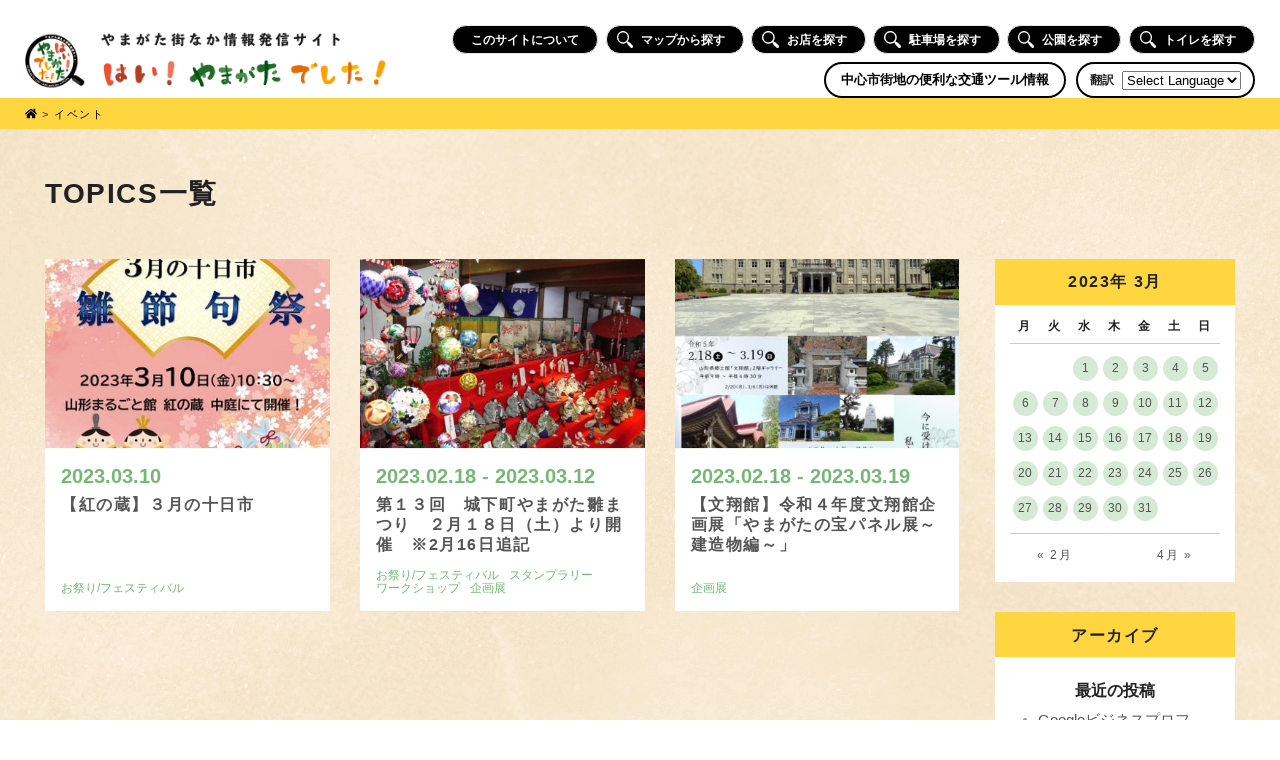

--- FILE ---
content_type: text/html; charset=UTF-8
request_url: https://hi-yamagata-deshita.com/events/event/on/2023/03/10
body_size: 11985
content:

<!DOCTYPE html>
<html lang="ja">
<head>
<meta charset="UTF-8">

<meta name="viewport" content="width=1400">
    <link rel="SHORTCUT ICON" href="https://hi-yamagata-deshita.com/wp/wp-content/themes/hiyamagata/favicon.ico" />

		<!-- All in One SEO 4.0.18 -->
		<title>はい！やまがたでした！| やまがた街なか情報発信</title>
		<link rel="canonical" href="https://hi-yamagata-deshita.com/events/event/on/2023/03/10/" />
		<link rel="next" href="https://hi-yamagata-deshita.com/events/event/on/2023/03/10/page/2/" />
		<meta name="google" content="nositelinkssearchbox" />
		<script type="application/ld+json" class="aioseo-schema">
			{"@context":"https:\/\/schema.org","@graph":[{"@type":"WebSite","@id":"https:\/\/hi-yamagata-deshita.com\/#website","url":"https:\/\/hi-yamagata-deshita.com\/","name":"\u306f\u3044\uff01\u3084\u307e\u304c\u305f\u3067\u3057\u305f\uff01| \u3084\u307e\u304c\u305f\u8857\u306a\u304b\u60c5\u5831\u767a\u4fe1","description":"\u5c71\u5f62\u306e\u4e2d\u5fc3\u5e02\u8857\u5730\u306e\u60c5\u5831\u3092\u307e\u3068\u3081\u305f\u30b5\u30a4\u30c8","publisher":{"@id":"https:\/\/hi-yamagata-deshita.com\/#organization"}},{"@type":"Organization","@id":"https:\/\/hi-yamagata-deshita.com\/#organization","name":"\u306f\u3044\uff01\u3084\u307e\u304c\u305f\u3067\u3057\u305f\uff01| \u3084\u307e\u304c\u305f\u8857\u306a\u304b\u60c5\u5831\u767a\u4fe1","url":"https:\/\/hi-yamagata-deshita.com\/"},{"@type":"BreadcrumbList","@id":"https:\/\/hi-yamagata-deshita.com\/events\/event\/on\/2023\/03\/10\/#breadcrumblist","itemListElement":[{"@type":"ListItem","@id":"https:\/\/hi-yamagata-deshita.com\/#listItem","position":"1","item":{"@id":"https:\/\/hi-yamagata-deshita.com\/#item","name":"\u30db\u30fc\u30e0","description":"\u3084\u307e\u304c\u305f\u8857\u306a\u304b\u60c5\u5831\u767a\u4fe1\u30b5\u30a4\u30c8\u300c\u306f\u3044\uff01\u3084\u307e\u304c\u305f\u3067\u3057\u305f\uff01\u300d\u3067\u306f\u3001\u5c71\u5f62\u5e02\u306e\u4e2d\u5fc3\u5e02\u8857\u5730\u30a8\u30ea\u30a2\u306e\u60c5\u5831\u3092\u63b2\u8f09\u3057\u3066\u3044\u307e\u3059\u3002\u304a\u3044\u3057\u3044\u30e9\u30f3\u30c1\u304c\u98df\u3079\u3089\u308c\u308b\u304a\u5e97\u3084\u30ab\u30d5\u30a7\u3001\u305d\u3070\u3001\u30e9\u30fc\u30e1\u30f3\u306a\u3069\u306e\u98f2\u98df\u5e97\u3092\u306f\u3058\u3081\u3001\u89b3\u5149\u65bd\u8a2d\u3001\u99d0\u8eca\u5834\u3001\u30a4\u30d9\u30f3\u30c8\u7b49\u306e\u60c5\u5831\u3092\u691c\u7d22\u3059\u308b\u3053\u3068\u304c\u3067\u304d\u307e\u3059\u3002\u304a\u5e97\u306f\u30ab\u30c6\u30b4\u30ea\u30fc\u3084\u30de\u30c3\u30d7\u304b\u3089\u7c21\u5358\u306b\u63a2\u3059\u3053\u3068\u304c\u3067\u304d\u308b\u306e\u3067\u3001\u5927\u5909\u4fbf\u5229\u3067\u3059\u3002","url":"https:\/\/hi-yamagata-deshita.com\/"},"nextItem":"https:\/\/hi-yamagata-deshita.com\/events\/event\/on\/2023\/03\/10\/#listItem"},{"@type":"ListItem","@id":"https:\/\/hi-yamagata-deshita.com\/events\/event\/on\/2023\/03\/10\/#listItem","position":"2","item":{"@id":"https:\/\/hi-yamagata-deshita.com\/events\/event\/on\/2023\/03\/10\/#item","name":"\u30a4\u30d9\u30f3\u30c8","url":"https:\/\/hi-yamagata-deshita.com\/events\/event\/on\/2023\/03\/10\/"},"previousItem":"https:\/\/hi-yamagata-deshita.com\/#listItem"}]},{"@type":"CollectionPage","@id":"https:\/\/hi-yamagata-deshita.com\/events\/event\/on\/2023\/03\/10\/#collectionpage","url":"https:\/\/hi-yamagata-deshita.com\/events\/event\/on\/2023\/03\/10\/","name":"\u306f\u3044\uff01\u3084\u307e\u304c\u305f\u3067\u3057\u305f\uff01| \u3084\u307e\u304c\u305f\u8857\u306a\u304b\u60c5\u5831\u767a\u4fe1","inLanguage":"ja","isPartOf":{"@id":"https:\/\/hi-yamagata-deshita.com\/#website"},"breadcrumb":{"@id":"https:\/\/hi-yamagata-deshita.com\/events\/event\/on\/2023\/03\/10\/#breadcrumblist"}}]}
		</script>
		<!-- All in One SEO -->

<link rel="alternate" type="application/rss+xml" title="はい！やまがたでした！| やまがた街なか情報発信 &raquo; イベント フィード" href="https://hi-yamagata-deshita.com/events/event/feed/" />
<link rel='stylesheet' id='gtranslate-style-css'  href='https://hi-yamagata-deshita.com/wp/wp-content/plugins/gtranslate/gtranslate-style24.css?ver=5.6.16' type='text/css' media='all' />
<link rel='stylesheet' id='wp-block-library-css'  href='https://hi-yamagata-deshita.com/wp/wp-includes/css/dist/block-library/style.min.css?ver=5.6.16' type='text/css' media='all' />
<link rel='stylesheet' id='contact-form-7-css'  href='https://hi-yamagata-deshita.com/wp/wp-content/plugins/contact-form-7/includes/css/styles.css?ver=5.4' type='text/css' media='all' />
<link rel='stylesheet' id='style-css'  href='https://hi-yamagata-deshita.com/wp/wp-content/themes/hiyamagata/css/style202007.css?ver=20190612154' type='text/css' media='all' />
<link rel='stylesheet' id='font-awesome-style-css'  href='https://use.fontawesome.com/releases/v5.0.9/css/all.css' type='text/css' media='all' />
<script type='text/javascript' src='https://ajax.googleapis.com/ajax/libs/jquery/2.2.4/jquery.min.js?ver=5.6.16' id='jquery-js'></script>
<script type='text/javascript' defer src='https://use.fontawesome.com/releases/v5.0.9/js/all.js' id='font-awesome-js'></script>
<link rel="https://api.w.org/" href="https://hi-yamagata-deshita.com/wp-json/" /><link rel="EditURI" type="application/rsd+xml" title="RSD" href="https://hi-yamagata-deshita.com/wp/xmlrpc.php?rsd" />
<link rel="wlwmanifest" type="application/wlwmanifest+xml" href="https://hi-yamagata-deshita.com/wp/wp-includes/wlwmanifest.xml" /> 
<link rel='shortlink' href='https://hi-yamagata-deshita.com/?p=0' />
	
<!-- Global site tag (gtag.js) - Google Analytics -->
<script async src="https://www.googletagmanager.com/gtag/js?id=UA-122086669-9"></script>
<script>
  window.dataLayer = window.dataLayer || [];
  function gtag(){dataLayer.push(arguments);}
  gtag('js', new Date());

  gtag('config', 'UA-122086669-9');
</script> 
	
	
	
	
</head>

<body class="archive post-type-archive post-type-archive-event sub">
    

<header id="top-head" class="header">
    <h1><a href="https://hi-yamagata-deshita.com/"><img src="https://hi-yamagata-deshita.com/wp/wp-content/themes/hiyamagata/img/title_202007.png" alt="はい！やまがたでした！やまがた街なか情報発信サイト"></a></h1>

	
    
	        <div class="headerright">
            <nav>
                <ul class="nav">
										<li class="navigation_item"><a href="https://hi-yamagata-deshita.com/about/">このサイトについて</a></li>
					<li class="navigation_item"><a href="https://hi-yamagata-deshita.com/mapsearch/"><span><svg id="search_icon" data-name="search_icon" xmlns="http://www.w3.org/2000/svg" viewBox="0 0 33 33"><g id="neBrux"><path d="M19.93,22.25A12.54,12.54,0,0,1,2.49,19.86,12.4,12.4,0,0,1,20.2,2.75a12.5,12.5,0,0,1,2.05,17.13c.63.79,1.19,1.62,2.47,1.55a2.21,2.21,0,0,1,1.4.71c2,2,4,3.94,6,6a2.54,2.54,0,0,1,0,3.92,2.56,2.56,0,0,1-3.93.12c-2.05-2-4.05-4-6-6.05a2.07,2.07,0,0,1-.66-1.31C21.53,23.55,20.75,23,19.93,22.25ZM12.4,2.63a9.75,9.75,0,1,0,9.72,9.88A9.67,9.67,0,0,0,12.4,2.63Z" transform="translate(0 0)"/></g></svg></span>マップから探す</a></li>
					<li class="navigation_item"><a href="https://hi-yamagata-deshita.com/#search"><span><svg id="search_icon" data-name="search_icon" xmlns="http://www.w3.org/2000/svg" viewBox="0 0 33 33"><g id="neBrux"><path d="M19.93,22.25A12.54,12.54,0,0,1,2.49,19.86,12.4,12.4,0,0,1,20.2,2.75a12.5,12.5,0,0,1,2.05,17.13c.63.79,1.19,1.62,2.47,1.55a2.21,2.21,0,0,1,1.4.71c2,2,4,3.94,6,6a2.54,2.54,0,0,1,0,3.92,2.56,2.56,0,0,1-3.93.12c-2.05-2-4.05-4-6-6.05a2.07,2.07,0,0,1-.66-1.31C21.53,23.55,20.75,23,19.93,22.25ZM12.4,2.63a9.75,9.75,0,1,0,9.72,9.88A9.67,9.67,0,0,0,12.4,2.63Z" transform="translate(0 0)"/></g></svg></span>お店を探す</a></li>
                    <li class="navigation_item"><a href="https://hi-yamagata-deshita.com/#place"><span><svg id="search_icon" data-name="search_icon" xmlns="http://www.w3.org/2000/svg" viewBox="0 0 33 33"><g id="neBrux"><path d="M19.93,22.25A12.54,12.54,0,0,1,2.49,19.86,12.4,12.4,0,0,1,20.2,2.75a12.5,12.5,0,0,1,2.05,17.13c.63.79,1.19,1.62,2.47,1.55a2.21,2.21,0,0,1,1.4.71c2,2,4,3.94,6,6a2.54,2.54,0,0,1,0,3.92,2.56,2.56,0,0,1-3.93.12c-2.05-2-4.05-4-6-6.05a2.07,2.07,0,0,1-.66-1.31C21.53,23.55,20.75,23,19.93,22.25ZM12.4,2.63a9.75,9.75,0,1,0,9.72,9.88A9.67,9.67,0,0,0,12.4,2.63Z" transform="translate(0 0)"/></g></svg></span>駐車場を探す</a></li>
                    <li class="navigation_item"><a href="https://hi-yamagata-deshita.com/#place"><span><svg id="search_icon" data-name="search_icon" xmlns="http://www.w3.org/2000/svg" viewBox="0 0 33 33"><g id="neBrux"><path d="M19.93,22.25A12.54,12.54,0,0,1,2.49,19.86,12.4,12.4,0,0,1,20.2,2.75a12.5,12.5,0,0,1,2.05,17.13c.63.79,1.19,1.62,2.47,1.55a2.21,2.21,0,0,1,1.4.71c2,2,4,3.94,6,6a2.54,2.54,0,0,1,0,3.92,2.56,2.56,0,0,1-3.93.12c-2.05-2-4.05-4-6-6.05a2.07,2.07,0,0,1-.66-1.31C21.53,23.55,20.75,23,19.93,22.25ZM12.4,2.63a9.75,9.75,0,1,0,9.72,9.88A9.67,9.67,0,0,0,12.4,2.63Z" transform="translate(0 0)"/></g></svg></span>公園を探す</a></li>
                    <li class="navigation_item"><a href="https://hi-yamagata-deshita.com/#place"><span><svg id="search_icon" data-name="search_icon" xmlns="http://www.w3.org/2000/svg" viewBox="0 0 33 33"><g id="neBrux"><path d="M19.93,22.25A12.54,12.54,0,0,1,2.49,19.86,12.4,12.4,0,0,1,20.2,2.75a12.5,12.5,0,0,1,2.05,17.13c.63.79,1.19,1.62,2.47,1.55a2.21,2.21,0,0,1,1.4.71c2,2,4,3.94,6,6a2.54,2.54,0,0,1,0,3.92,2.56,2.56,0,0,1-3.93.12c-2.05-2-4.05-4-6-6.05a2.07,2.07,0,0,1-.66-1.31C21.53,23.55,20.75,23,19.93,22.25ZM12.4,2.63a9.75,9.75,0,1,0,9.72,9.88A9.67,9.67,0,0,0,12.4,2.63Z" transform="translate(0 0)"/></g></svg></span>トイレを探す</a></li>
					                </ul>
            </nav>
            <div class="lang_wrap">
                <div class="traffic_nav"><a href="https://hi-yamagata-deshita.com/traffic/">中心市街地の便利な交通ツール情報</a></div>
                <div class="lang_inner"><p class="lang_title notranslate">翻訳</p><!-- GTranslate: https://gtranslate.io/ -->
 <select onchange="doGTranslate(this);" class="notranslate" id="gtranslate_selector" aria-label="Website Language Selector"><option value="">Select Language</option><option value="ja|en">English</option><option value="ja|ja">Japanese</option></select><style type="text/css">
#goog-gt-tt {display:none !important;}
.goog-te-banner-frame {display:none !important;}
.goog-te-menu-value:hover {text-decoration:none !important;}
.goog-text-highlight {background-color:transparent !important;box-shadow:none !important;}
body {top:0 !important;}
#google_translate_element2 {display:none!important;}
</style>

<div id="google_translate_element2"></div>
<script type="text/javascript">
function googleTranslateElementInit2() {new google.translate.TranslateElement({pageLanguage: 'ja',autoDisplay: false}, 'google_translate_element2');}
</script><script type="text/javascript" src="//translate.google.com/translate_a/element.js?cb=googleTranslateElementInit2"></script>


<script type="text/javascript">
function GTranslateGetCurrentLang() {var keyValue = document['cookie'].match('(^|;) ?googtrans=([^;]*)(;|$)');return keyValue ? keyValue[2].split('/')[2] : null;}
function GTranslateFireEvent(element,event){try{if(document.createEventObject){var evt=document.createEventObject();element.fireEvent('on'+event,evt)}else{var evt=document.createEvent('HTMLEvents');evt.initEvent(event,true,true);element.dispatchEvent(evt)}}catch(e){}}
function doGTranslate(lang_pair){if(lang_pair.value)lang_pair=lang_pair.value;if(lang_pair=='')return;var lang=lang_pair.split('|')[1];if(GTranslateGetCurrentLang() == null && lang == lang_pair.split('|')[0])return;var teCombo;var sel=document.getElementsByTagName('select');for(var i=0;i<sel.length;i++)if(/goog-te-combo/.test(sel[i].className)){teCombo=sel[i];break;}if(document.getElementById('google_translate_element2')==null||document.getElementById('google_translate_element2').innerHTML.length==0||teCombo.length==0||teCombo.innerHTML.length==0){setTimeout(function(){doGTranslate(lang_pair)},500)}else{teCombo.value=lang;GTranslateFireEvent(teCombo,'change');GTranslateFireEvent(teCombo,'change')}}
</script>
<script>jQuery(document).ready(function() {var allowed_languages = ["en","ja"];var accept_language = navigator.language.toLowerCase() || navigator.userLanguage.toLowerCase();switch(accept_language) {case 'zh-cn': var preferred_language = 'zh-CN'; break;case 'zh': var preferred_language = 'zh-CN'; break;case 'zh-tw': var preferred_language = 'zh-TW'; break;case 'zh-hk': var preferred_language = 'zh-TW'; break;default: var preferred_language = accept_language.substr(0, 2); break;}if(preferred_language != 'ja' && GTranslateGetCurrentLang() == null && document.cookie.match('gt_auto_switch') == null && allowed_languages.indexOf(preferred_language) >= 0){doGTranslate('ja|'+preferred_language);document.cookie = 'gt_auto_switch=1; expires=Thu, 05 Dec 2030 08:08:08 UTC; path=/;';}});</script></div>
            </div>
        </div>
		
	
</header>

	
	
<div class="breadcrumbs">
   <div class="inner">
    <!-- Breadcrumb NavXT 6.6.0 -->
<span property="itemListElement" typeof="ListItem"><a property="item" typeof="WebPage" title="はい！やまがたでした！| やまがた街なか情報発信へ移動" href="https://hi-yamagata-deshita.com/wp/" class="home"><span property="name"><i class="fas fa-home"></i></span></a><meta property="position" content="1"></span> &gt; <span property="itemListElement" typeof="ListItem"><span property="name">イベント</span><meta property="position" content="2"></span>    </div>
</div>
	
	


<div class="main">
<div class="inner">
	
	<h2 class="page_title">TOPICS一覧</h2>
	
    <section class="contents">
        <div class="ul_wrap">
            <ul class="ul_flex">
							
			            
            <li>
                <div class="img_wrap">
                    <a href="https://hi-yamagata-deshita.com/events/event/%e3%80%90%e7%b4%85%e3%81%ae%e8%94%b5%e3%80%91%ef%bc%93%e6%9c%88%e3%81%ae%e5%8d%81%e6%97%a5%e5%b8%82/">
                        <img width="390" height="260" src="https://hi-yamagata-deshita.com/wp/wp-content/uploads/2023/02/4db2c2d07a395a0512254137b1a985e0-390x260.jpg" class="attachment-thumb_m size-thumb_m wp-post-image" alt="" loading="lazy" />                    </a>
                </div>
                <div class="txt_wrap">
                    <time>
                        2023.03.10                        <!-- 2023.03.10 -->
                    </time>
                    <a href="https://hi-yamagata-deshita.com/events/event/%e3%80%90%e7%b4%85%e3%81%ae%e8%94%b5%e3%80%91%ef%bc%93%e6%9c%88%e3%81%ae%e5%8d%81%e6%97%a5%e5%b8%82/" class="title">【紅の蔵】３月の十日市</a>
					<div class="cat_time_wrap">
						
                        <div class="cat">お祭り/フェスティバル</div>                    </div>
                </div>
            </li>
			            
            <li>
                <div class="img_wrap">
                    <a href="https://hi-yamagata-deshita.com/events/event/%e7%ac%ac%ef%bc%91%ef%bc%93%e5%9b%9e%e3%80%80%e5%9f%8e%e4%b8%8b%e7%94%ba%e3%82%84%e3%81%be%e3%81%8c%e3%81%9f%e9%9b%9b%e3%81%be%e3%81%a4%e3%82%8a%e3%80%80%ef%bc%92%e6%9c%88%e3%80%80%e6%97%a5%ef%bc%88/">
                        <img width="390" height="260" src="https://hi-yamagata-deshita.com/wp/wp-content/uploads/2023/02/P1420199-6-390x260.jpg" class="attachment-thumb_m size-thumb_m wp-post-image" alt="" loading="lazy" />                    </a>
                </div>
                <div class="txt_wrap">
                    <time>
                        2023.02.18 - 2023.03.12                        <!-- 2023.03.12 -->
                    </time>
                    <a href="https://hi-yamagata-deshita.com/events/event/%e7%ac%ac%ef%bc%91%ef%bc%93%e5%9b%9e%e3%80%80%e5%9f%8e%e4%b8%8b%e7%94%ba%e3%82%84%e3%81%be%e3%81%8c%e3%81%9f%e9%9b%9b%e3%81%be%e3%81%a4%e3%82%8a%e3%80%80%ef%bc%92%e6%9c%88%e3%80%80%e6%97%a5%ef%bc%88/" class="title">第１３回　城下町やまがた雛まつり　２月１８日（土）より開催　※2月16日追記</a>
					<div class="cat_time_wrap">
						
                        <div class="cat">お祭り/フェスティバル</div><div class="cat">スタンプラリー</div><div class="cat">ワークショップ</div><div class="cat">企画展</div>                    </div>
                </div>
            </li>
			            
            <li>
                <div class="img_wrap">
                    <a href="https://hi-yamagata-deshita.com/events/event/%e3%80%90%e6%96%87%e7%bf%94%e9%a4%a8%e3%80%91%e4%bb%a4%e5%92%8c%ef%bc%94%e5%b9%b4%e5%ba%a6%e6%96%87%e7%bf%94%e9%a4%a8%e4%bc%81%e7%94%bb%e5%b1%95%e3%80%8c%e3%82%84%e3%81%be%e3%81%8c%e3%81%9f%e3%81%ae/">
                        <img width="390" height="260" src="https://hi-yamagata-deshita.com/wp/wp-content/uploads/2023/01/838961ac360640981e355649b38fe5f5-390x260.jpg" class="attachment-thumb_m size-thumb_m wp-post-image" alt="" loading="lazy" />                    </a>
                </div>
                <div class="txt_wrap">
                    <time>
                        2023.02.18 - 2023.03.19                        <!-- 2023.03.19 -->
                    </time>
                    <a href="https://hi-yamagata-deshita.com/events/event/%e3%80%90%e6%96%87%e7%bf%94%e9%a4%a8%e3%80%91%e4%bb%a4%e5%92%8c%ef%bc%94%e5%b9%b4%e5%ba%a6%e6%96%87%e7%bf%94%e9%a4%a8%e4%bc%81%e7%94%bb%e5%b1%95%e3%80%8c%e3%82%84%e3%81%be%e3%81%8c%e3%81%9f%e3%81%ae/" class="title">【文翔館】令和４年度文翔館企画展「やまがたの宝パネル展～建造物編～」</a>
					<div class="cat_time_wrap">
						
                        <div class="cat">企画展</div>                    </div>
                </div>
            </li>
			                        </ul>
			<div class="pager">
                            </div><!-- pager -->
        </div>
		
        		
        <div class="side">
			
			<div class=""><div><div id='eo_calendar_widget-2_content' class='eo-widget-cal-wrap' data-eo-widget-cal-id='eo_calendar_widget-2' ><table id='wp-calendar'><caption> 2023年 3月 </caption><thead><tr><th title='月曜日' scope='col'>月</th><th title='火曜日' scope='col'>火</th><th title='水曜日' scope='col'>水</th><th title='木曜日' scope='col'>木</th><th title='金曜日' scope='col'>金</th><th title='土曜日' scope='col'>土</th><th title='日曜日' scope='col'>日</th></tr></thead><tbody><tr><td class="pad eo-before-month" colspan="1">&nbsp;</td><td class="pad eo-before-month" colspan="1">&nbsp;</td><td data-eo-wc-date='2023-03-01' class='eo-past-date event eo-event-cat-- eo-event-cat- eo-event-past eo-multi-day eo-all-day eo-event-venue-'> <a title='第１３回　城下町やまがた雛まつり　２月１８日（土）より開催　※2月16日追記&#013;&#010;【文翔館】令和４年度文翔館企画展「やまがたの宝パネル展～建造物編～」' href='https://hi-yamagata-deshita.com/events/event/on/2023/03/01'> 1 </a></td><td data-eo-wc-date='2023-03-02' class='eo-past-date event eo-event-cat-- eo-event-cat- eo-event-past eo-multi-day eo-all-day eo-event-venue-'> <a title='第１３回　城下町やまがた雛まつり　２月１８日（土）より開催　※2月16日追記&#013;&#010;【文翔館】令和４年度文翔館企画展「やまがたの宝パネル展～建造物編～」' href='https://hi-yamagata-deshita.com/events/event/on/2023/03/02'> 2 </a></td><td data-eo-wc-date='2023-03-03' class='eo-past-date event eo-event-cat-- eo-event-cat- eo-event-past eo-multi-day eo-all-day eo-event-venue-'> <a title='第１３回　城下町やまがた雛まつり　２月１８日（土）より開催　※2月16日追記&#013;&#010;【文翔館】令和４年度文翔館企画展「やまがたの宝パネル展～建造物編～」' href='https://hi-yamagata-deshita.com/events/event/on/2023/03/03'> 3 </a></td><td data-eo-wc-date='2023-03-04' class='eo-past-date event eo-event-cat-- eo-event-cat- eo-event-past eo-multi-day eo-all-day eo-event-venue-'> <a title='第１３回　城下町やまがた雛まつり　２月１８日（土）より開催　※2月16日追記&#013;&#010;【文翔館】令和４年度文翔館企画展「やまがたの宝パネル展～建造物編～」&#013;&#010;くてん、　山形大学建築設計展' href='https://hi-yamagata-deshita.com/events/event/on/2023/03/04'> 4 </a></td><td data-eo-wc-date='2023-03-05' class='eo-past-date event eo-event-cat-- eo-event-cat- eo-event-past eo-multi-day eo-all-day eo-event-venue-'> <a title='第１３回　城下町やまがた雛まつり　２月１８日（土）より開催　※2月16日追記&#013;&#010;【文翔館】令和４年度文翔館企画展「やまがたの宝パネル展～建造物編～」&#013;&#010;くてん、　山形大学建築設計展' href='https://hi-yamagata-deshita.com/events/event/on/2023/03/05'> 5 </a></td></tr><tr><td data-eo-wc-date='2023-03-06' class='eo-past-date event eo-event-cat-- eo-event-cat- eo-event-past eo-multi-day eo-all-day eo-event-venue-'> <a title='第１３回　城下町やまがた雛まつり　２月１８日（土）より開催　※2月16日追記&#013;&#010;【文翔館】令和４年度文翔館企画展「やまがたの宝パネル展～建造物編～」' href='https://hi-yamagata-deshita.com/events/event/on/2023/03/06'> 6 </a></td><td data-eo-wc-date='2023-03-07' class='eo-past-date event eo-event-cat-- eo-event-cat- eo-event-past eo-multi-day eo-all-day eo-event-venue-'> <a title='第１３回　城下町やまがた雛まつり　２月１８日（土）より開催　※2月16日追記&#013;&#010;【文翔館】令和４年度文翔館企画展「やまがたの宝パネル展～建造物編～」' href='https://hi-yamagata-deshita.com/events/event/on/2023/03/07'> 7 </a></td><td data-eo-wc-date='2023-03-08' class='eo-past-date event eo-event-cat-- eo-event-cat- eo-event-past eo-multi-day eo-all-day eo-event-venue-'> <a title='第１３回　城下町やまがた雛まつり　２月１８日（土）より開催　※2月16日追記&#013;&#010;【文翔館】令和４年度文翔館企画展「やまがたの宝パネル展～建造物編～」' href='https://hi-yamagata-deshita.com/events/event/on/2023/03/08'> 8 </a></td><td data-eo-wc-date='2023-03-09' class='eo-past-date event eo-event-cat-- eo-event-cat- eo-event-past eo-multi-day eo-all-day eo-event-venue-'> <a title='第１３回　城下町やまがた雛まつり　２月１８日（土）より開催　※2月16日追記&#013;&#010;【文翔館】令和４年度文翔館企画展「やまがたの宝パネル展～建造物編～」' href='https://hi-yamagata-deshita.com/events/event/on/2023/03/09'> 9 </a></td><td data-eo-wc-date='2023-03-10' class='eo-past-date event eo-event-cat-- eo-event-cat- eo-event-past eo-multi-day eo-all-day eo-event-venue-'> <a title='第１３回　城下町やまがた雛まつり　２月１８日（土）より開催　※2月16日追記&#013;&#010;【文翔館】令和４年度文翔館企画展「やまがたの宝パネル展～建造物編～」&#013;&#010;【紅の蔵】３月の十日市' href='https://hi-yamagata-deshita.com/events/event/on/2023/03/10'> 10 </a></td><td data-eo-wc-date='2023-03-11' class='eo-past-date event eo-event-cat-- eo-event-cat- eo-event-past eo-multi-day eo-all-day eo-event-venue-'> <a title='第１３回　城下町やまがた雛まつり　２月１８日（土）より開催　※2月16日追記&#013;&#010;【文翔館】令和４年度文翔館企画展「やまがたの宝パネル展～建造物編～」' href='https://hi-yamagata-deshita.com/events/event/on/2023/03/11'> 11 </a></td><td data-eo-wc-date='2023-03-12' class='eo-past-date event eo-event-cat-- eo-event-cat- eo-event-past eo-multi-day eo-all-day eo-event-venue-'> <a title='第１３回　城下町やまがた雛まつり　２月１８日（土）より開催　※2月16日追記&#013;&#010;【文翔館】令和４年度文翔館企画展「やまがたの宝パネル展～建造物編～」' href='https://hi-yamagata-deshita.com/events/event/on/2023/03/12'> 12 </a></td></tr><tr><td data-eo-wc-date='2023-03-13' class='eo-past-date event eo-event-venue- eo-event-cat- eo-event-past eo-multi-day eo-all-day'> <a title='【文翔館】令和４年度文翔館企画展「やまがたの宝パネル展～建造物編～」' href='https://hi-yamagata-deshita.com/events/event/on/2023/03/13'> 13 </a></td><td data-eo-wc-date='2023-03-14' class='eo-past-date event eo-event-venue- eo-event-cat- eo-event-past eo-multi-day eo-all-day'> <a title='【文翔館】令和４年度文翔館企画展「やまがたの宝パネル展～建造物編～」' href='https://hi-yamagata-deshita.com/events/event/on/2023/03/14'> 14 </a></td><td data-eo-wc-date='2023-03-15' class='eo-past-date event eo-event-venue- eo-event-cat- eo-event-past eo-multi-day eo-all-day'> <a title='【文翔館】令和４年度文翔館企画展「やまがたの宝パネル展～建造物編～」' href='https://hi-yamagata-deshita.com/events/event/on/2023/03/15'> 15 </a></td><td data-eo-wc-date='2023-03-16' class='eo-past-date event eo-event-venue- eo-event-cat- eo-event-past eo-multi-day eo-all-day'> <a title='【文翔館】令和４年度文翔館企画展「やまがたの宝パネル展～建造物編～」' href='https://hi-yamagata-deshita.com/events/event/on/2023/03/16'> 16 </a></td><td data-eo-wc-date='2023-03-17' class='eo-past-date event eo-event-venue- eo-event-cat- eo-event-past eo-multi-day eo-all-day eo-event-cat--'> <a title='【文翔館】令和４年度文翔館企画展「やまがたの宝パネル展～建造物編～」&#013;&#010;【山形テルサ】山形テルサ ランチタイムコンサート&#013;&#010;やまがた文化の回廊フェスティバル2023開催！【3/17~3/26】' href='https://hi-yamagata-deshita.com/events/event/on/2023/03/17'> 17 </a></td><td data-eo-wc-date='2023-03-18' class='eo-past-date event eo-event-venue- eo-event-cat- eo-event-past eo-multi-day eo-all-day eo-event-cat--'> <a title='【文翔館】令和４年度文翔館企画展「やまがたの宝パネル展～建造物編～」&#013;&#010;【山形テルサ】山形テルサ ランチタイムコンサート&#013;&#010;やまがた文化の回廊フェスティバル2023開催！【3/17~3/26】&#013;&#010;街なかマルシェ　Vol.9　※3月17日追記' href='https://hi-yamagata-deshita.com/events/event/on/2023/03/18'> 18 </a></td><td data-eo-wc-date='2023-03-19' class='eo-past-date event eo-event-venue- eo-event-cat- eo-event-past eo-multi-day eo-all-day eo-event-cat--'> <a title='【文翔館】令和４年度文翔館企画展「やまがたの宝パネル展～建造物編～」&#013;&#010;【山形テルサ】山形テルサ ランチタイムコンサート&#013;&#010;やまがた文化の回廊フェスティバル2023開催！【3/17~3/26】&#013;&#010;街なかマルシェ　Vol.9　※3月17日追記' href='https://hi-yamagata-deshita.com/events/event/on/2023/03/19'> 19 </a></td></tr><tr><td data-eo-wc-date='2023-03-20' class='eo-past-date event eo-event-venue- eo-event-cat- eo-event-past eo-multi-day eo-all-day eo-event-cat--'> <a title='【山形テルサ】山形テルサ ランチタイムコンサート&#013;&#010;やまがた文化の回廊フェスティバル2023開催！【3/17~3/26】&#013;&#010;「#推しメンやまがた」ポータルサイト開設！！' href='https://hi-yamagata-deshita.com/events/event/on/2023/03/20'> 20 </a></td><td data-eo-wc-date='2023-03-21' class='eo-past-date event eo-event-venue- eo-event-cat- eo-event-past eo-multi-day eo-all-day eo-event-cat--'> <a title='【山形テルサ】山形テルサ ランチタイムコンサート&#013;&#010;やまがた文化の回廊フェスティバル2023開催！【3/17~3/26】&#013;&#010;【洗心庵】第９回洗心庵写真コンテストU-18応募作品展' href='https://hi-yamagata-deshita.com/events/event/on/2023/03/21'> 21 </a></td><td data-eo-wc-date='2023-03-22' class='eo-past-date event eo-event-venue- eo-event-cat- eo-event-past eo-multi-day eo-all-day eo-event-cat--'> <a title='【山形テルサ】山形テルサ ランチタイムコンサート&#013;&#010;やまがた文化の回廊フェスティバル2023開催！【3/17~3/26】&#013;&#010;【洗心庵】第９回洗心庵写真コンテストU-18応募作品展' href='https://hi-yamagata-deshita.com/events/event/on/2023/03/22'> 22 </a></td><td data-eo-wc-date='2023-03-23' class='eo-past-date event eo-event-venue- eo-event-cat- eo-event-past eo-multi-day eo-all-day eo-event-cat-- eo-event-venue-q1'> <a title='【山形テルサ】山形テルサ ランチタイムコンサート&#013;&#010;やまがた文化の回廊フェスティバル2023開催！【3/17~3/26】&#013;&#010;【洗心庵】第９回洗心庵写真コンテストU-18応募作品展&#013;&#010;Q市ナイトマルシェ　令和5年3月23日開催！' href='https://hi-yamagata-deshita.com/events/event/on/2023/03/23'> 23 </a></td><td data-eo-wc-date='2023-03-24' class='eo-past-date event eo-event-cat-- eo-event-cat- eo-event-past eo-multi-day eo-all-day eo-event-venue-'> <a title='やまがた文化の回廊フェスティバル2023開催！【3/17~3/26】&#013;&#010;【洗心庵】第９回洗心庵写真コンテストU-18応募作品展&#013;&#010;【やまぎん県民ホール】まちなかクラフトvol.15 2023春&#013;&#010;【霞城セントラル】Happy Friday in 霞城セントラル' href='https://hi-yamagata-deshita.com/events/event/on/2023/03/24'> 24 </a></td><td data-eo-wc-date='2023-03-25' class='eo-past-date event eo-event-cat-- eo-event-cat- eo-event-past eo-multi-day eo-all-day eo-event-venue-'> <a title='やまがた文化の回廊フェスティバル2023開催！【3/17~3/26】&#013;&#010;【洗心庵】第９回洗心庵写真コンテストU-18応募作品展&#013;&#010;【やまぎん県民ホール】まちなかクラフトvol.15 2023春&#013;&#010;【霞城セントラル】朗読劇「私の頭の中の消しゴム」' href='https://hi-yamagata-deshita.com/events/event/on/2023/03/25'> 25 </a></td><td data-eo-wc-date='2023-03-26' class='eo-past-date event eo-event-cat-- eo-event-cat- eo-event-past eo-multi-day eo-all-day eo-event-venue-'> <a title='やまがた文化の回廊フェスティバル2023開催！【3/17~3/26】&#013;&#010;【洗心庵】第９回洗心庵写真コンテストU-18応募作品展&#013;&#010;【やまぎん県民ホール】まちなかクラフトvol.15 2023春&#013;&#010;やまがた舞子お昼の演舞観賞会' href='https://hi-yamagata-deshita.com/events/event/on/2023/03/26'> 26 </a></td></tr><tr><td data-eo-wc-date='2023-03-27' class='eo-past-date event eo-event-venue- eo-event-cat- eo-event-past eo-multi-day'> <a title='【洗心庵】第９回洗心庵写真コンテストU-18応募作品展' href='https://hi-yamagata-deshita.com/events/event/on/2023/03/27'> 27 </a></td><td data-eo-wc-date='2023-03-28' class='eo-past-date event eo-event-venue- eo-event-cat- eo-event-past eo-multi-day'> <a title='【洗心庵】第９回洗心庵写真コンテストU-18応募作品展' href='https://hi-yamagata-deshita.com/events/event/on/2023/03/28'> 28 </a></td><td data-eo-wc-date='2023-03-29' class='eo-past-date event eo-event-venue- eo-event-cat- eo-event-past eo-multi-day'> <a title='【洗心庵】第９回洗心庵写真コンテストU-18応募作品展' href='https://hi-yamagata-deshita.com/events/event/on/2023/03/29'> 29 </a></td><td data-eo-wc-date='2023-03-30' class='eo-past-date event eo-event-venue- eo-event-cat- eo-event-past eo-multi-day eo-all-day'> <a title='【洗心庵】第９回洗心庵写真コンテストU-18応募作品展&#013;&#010;「山形めぐり観光デジタルマップ」公開開始！' href='https://hi-yamagata-deshita.com/events/event/on/2023/03/30'> 30 </a></td><td data-eo-wc-date='2023-03-31' class='eo-past-date event eo-event-venue- eo-event-cat- eo-event-past eo-multi-day'> <a title='【洗心庵】第９回洗心庵写真コンテストU-18応募作品展' href='https://hi-yamagata-deshita.com/events/event/on/2023/03/31'> 31 </a></td><td class="pad eo-after-month" colspan="1">&nbsp;</td><td class="pad eo-after-month" colspan="1">&nbsp;</td></tr></tbody><tfoot><tr>
				<td id='eo-widget-prev-month' colspan='3'><a title='先月' href='https://hi-yamagata-deshita.com?eo_month=2023-02'>&laquo; 2月</a></td>
				<td class='pad'>&nbsp;</td>
				<td id='eo-widget-next-month' colspan='3'><a title='翌月' href='https://hi-yamagata-deshita.com?eo_month=2023-04'> 4月 &raquo; </a></td>
			</tr></tfoot></table></div></div></div>
<p>アーカイブ</p>
<ul>
<aside class="widget_area" role="complementary">
	<div>
		<h2 class="title">最近の投稿</h2>
        		<ul>
		            <li>
                <a href="https://hi-yamagata-deshita.com/events/event/20260219/">
					Googleビジネスプロフィール 登録・運用支援セミナー				</a>
            </li>
		            <li>
                <a href="https://hi-yamagata-deshita.com/events/event/20260214/">
					【やまぎん県民ホール】東京バレエ団『ねむれる森の美女』				</a>
            </li>
		            <li>
                <a href="https://hi-yamagata-deshita.com/events/event/%e3%82%84%e3%81%be%e3%81%8c%e3%81%9f%e6%a4%9c%e5%ae%9athe-final/">
					やまがた検定~the final~				</a>
            </li>
				</ul>
			</div>
    
    
	<!--<div>
		<h2 class="title">月別アーカイブ</h2>
        
		<ul>
				<li><a href='https://hi-yamagata-deshita.com/date/2026/01/?post_type=event'>2026年1月</a></li>
	<li><a href='https://hi-yamagata-deshita.com/date/2025/12/?post_type=event'>2025年12月</a></li>
	<li><a href='https://hi-yamagata-deshita.com/date/2025/11/?post_type=event'>2025年11月</a></li>
	<li><a href='https://hi-yamagata-deshita.com/date/2025/10/?post_type=event'>2025年10月</a></li>
	<li><a href='https://hi-yamagata-deshita.com/date/2025/09/?post_type=event'>2025年9月</a></li>
	<li><a href='https://hi-yamagata-deshita.com/date/2025/08/?post_type=event'>2025年8月</a></li>
	<li><a href='https://hi-yamagata-deshita.com/date/2025/07/?post_type=event'>2025年7月</a></li>
	<li><a href='https://hi-yamagata-deshita.com/date/2025/06/?post_type=event'>2025年6月</a></li>
	<li><a href='https://hi-yamagata-deshita.com/date/2025/05/?post_type=event'>2025年5月</a></li>
	<li><a href='https://hi-yamagata-deshita.com/date/2025/04/?post_type=event'>2025年4月</a></li>
	<li><a href='https://hi-yamagata-deshita.com/date/2025/03/?post_type=event'>2025年3月</a></li>
	<li><a href='https://hi-yamagata-deshita.com/date/2025/02/?post_type=event'>2025年2月</a></li>
	<li><a href='https://hi-yamagata-deshita.com/date/2025/01/?post_type=event'>2025年1月</a></li>
	<li><a href='https://hi-yamagata-deshita.com/date/2024/12/?post_type=event'>2024年12月</a></li>
	<li><a href='https://hi-yamagata-deshita.com/date/2024/11/?post_type=event'>2024年11月</a></li>
	<li><a href='https://hi-yamagata-deshita.com/date/2024/10/?post_type=event'>2024年10月</a></li>
	<li><a href='https://hi-yamagata-deshita.com/date/2024/09/?post_type=event'>2024年9月</a></li>
	<li><a href='https://hi-yamagata-deshita.com/date/2024/08/?post_type=event'>2024年8月</a></li>
	<li><a href='https://hi-yamagata-deshita.com/date/2024/07/?post_type=event'>2024年7月</a></li>
	<li><a href='https://hi-yamagata-deshita.com/date/2024/06/?post_type=event'>2024年6月</a></li>
	<li><a href='https://hi-yamagata-deshita.com/date/2024/05/?post_type=event'>2024年5月</a></li>
	<li><a href='https://hi-yamagata-deshita.com/date/2024/04/?post_type=event'>2024年4月</a></li>
	<li><a href='https://hi-yamagata-deshita.com/date/2024/03/?post_type=event'>2024年3月</a></li>
	<li><a href='https://hi-yamagata-deshita.com/date/2024/02/?post_type=event'>2024年2月</a></li>
	<li><a href='https://hi-yamagata-deshita.com/date/2024/01/?post_type=event'>2024年1月</a></li>
	<li><a href='https://hi-yamagata-deshita.com/date/2023/12/?post_type=event'>2023年12月</a></li>
	<li><a href='https://hi-yamagata-deshita.com/date/2023/11/?post_type=event'>2023年11月</a></li>
	<li><a href='https://hi-yamagata-deshita.com/date/2023/10/?post_type=event'>2023年10月</a></li>
	<li><a href='https://hi-yamagata-deshita.com/date/2023/09/?post_type=event'>2023年9月</a></li>
	<li><a href='https://hi-yamagata-deshita.com/date/2023/08/?post_type=event'>2023年8月</a></li>
	<li><a href='https://hi-yamagata-deshita.com/date/2023/07/?post_type=event'>2023年7月</a></li>
	<li><a href='https://hi-yamagata-deshita.com/date/2023/06/?post_type=event'>2023年6月</a></li>
	<li><a href='https://hi-yamagata-deshita.com/date/2023/05/?post_type=event'>2023年5月</a></li>
	<li><a href='https://hi-yamagata-deshita.com/date/2023/04/?post_type=event'>2023年4月</a></li>
	<li><a href='https://hi-yamagata-deshita.com/date/2023/03/?post_type=event'>2023年3月</a></li>
	<li><a href='https://hi-yamagata-deshita.com/date/2023/02/?post_type=event'>2023年2月</a></li>
	<li><a href='https://hi-yamagata-deshita.com/date/2023/01/?post_type=event'>2023年1月</a></li>
	<li><a href='https://hi-yamagata-deshita.com/date/2022/12/?post_type=event'>2022年12月</a></li>
	<li><a href='https://hi-yamagata-deshita.com/date/2022/11/?post_type=event'>2022年11月</a></li>
	<li><a href='https://hi-yamagata-deshita.com/date/2022/10/?post_type=event'>2022年10月</a></li>
	<li><a href='https://hi-yamagata-deshita.com/date/2022/09/?post_type=event'>2022年9月</a></li>
	<li><a href='https://hi-yamagata-deshita.com/date/2022/08/?post_type=event'>2022年8月</a></li>
	<li><a href='https://hi-yamagata-deshita.com/date/2022/07/?post_type=event'>2022年7月</a></li>
	<li><a href='https://hi-yamagata-deshita.com/date/2022/06/?post_type=event'>2022年6月</a></li>
	<li><a href='https://hi-yamagata-deshita.com/date/2022/05/?post_type=event'>2022年5月</a></li>
	<li><a href='https://hi-yamagata-deshita.com/date/2022/04/?post_type=event'>2022年4月</a></li>
	<li><a href='https://hi-yamagata-deshita.com/date/2022/03/?post_type=event'>2022年3月</a></li>
	<li><a href='https://hi-yamagata-deshita.com/date/2022/02/?post_type=event'>2022年2月</a></li>
	<li><a href='https://hi-yamagata-deshita.com/date/2022/01/?post_type=event'>2022年1月</a></li>
	<li><a href='https://hi-yamagata-deshita.com/date/2021/12/?post_type=event'>2021年12月</a></li>
	<li><a href='https://hi-yamagata-deshita.com/date/2021/11/?post_type=event'>2021年11月</a></li>
	<li><a href='https://hi-yamagata-deshita.com/date/2021/10/?post_type=event'>2021年10月</a></li>
	<li><a href='https://hi-yamagata-deshita.com/date/2021/09/?post_type=event'>2021年9月</a></li>
	<li><a href='https://hi-yamagata-deshita.com/date/2021/08/?post_type=event'>2021年8月</a></li>
	<li><a href='https://hi-yamagata-deshita.com/date/2021/07/?post_type=event'>2021年7月</a></li>
	<li><a href='https://hi-yamagata-deshita.com/date/2021/05/?post_type=event'>2021年5月</a></li>
	<li><a href='https://hi-yamagata-deshita.com/date/2021/04/?post_type=event'>2021年4月</a></li>
	<li><a href='https://hi-yamagata-deshita.com/date/2021/03/?post_type=event'>2021年3月</a></li>
	<li><a href='https://hi-yamagata-deshita.com/date/2021/02/?post_type=event'>2021年2月</a></li>
	<li><a href='https://hi-yamagata-deshita.com/date/2021/01/?post_type=event'>2021年1月</a></li>
	<li><a href='https://hi-yamagata-deshita.com/date/2020/12/?post_type=event'>2020年12月</a></li>
	<li><a href='https://hi-yamagata-deshita.com/date/2020/11/?post_type=event'>2020年11月</a></li>
	<li><a href='https://hi-yamagata-deshita.com/date/2020/10/?post_type=event'>2020年10月</a></li>
	<li><a href='https://hi-yamagata-deshita.com/date/2020/09/?post_type=event'>2020年9月</a></li>
	<li><a href='https://hi-yamagata-deshita.com/date/2020/08/?post_type=event'>2020年8月</a></li>
	<li><a href='https://hi-yamagata-deshita.com/date/2020/07/?post_type=event'>2020年7月</a></li>
	<li><a href='https://hi-yamagata-deshita.com/date/2020/06/?post_type=event'>2020年6月</a></li>
	<li><a href='https://hi-yamagata-deshita.com/date/2020/05/?post_type=event'>2020年5月</a></li>
	<li><a href='https://hi-yamagata-deshita.com/date/2020/04/?post_type=event'>2020年4月</a></li>
	<li><a href='https://hi-yamagata-deshita.com/date/2020/03/?post_type=event'>2020年3月</a></li>
	<li><a href='https://hi-yamagata-deshita.com/date/2020/02/?post_type=event'>2020年2月</a></li>
	<li><a href='https://hi-yamagata-deshita.com/date/2020/01/?post_type=event'>2020年1月</a></li>
	<li><a href='https://hi-yamagata-deshita.com/date/2019/12/?post_type=event'>2019年12月</a></li>
	<li><a href='https://hi-yamagata-deshita.com/date/2019/11/?post_type=event'>2019年11月</a></li>
	<li><a href='https://hi-yamagata-deshita.com/date/2019/10/?post_type=event'>2019年10月</a></li>
	<li><a href='https://hi-yamagata-deshita.com/date/2019/09/?post_type=event'>2019年9月</a></li>
	<li><a href='https://hi-yamagata-deshita.com/date/2019/08/?post_type=event'>2019年8月</a></li>
	<li><a href='https://hi-yamagata-deshita.com/date/2019/07/?post_type=event'>2019年7月</a></li>
	<li><a href='https://hi-yamagata-deshita.com/date/2019/06/?post_type=event'>2019年6月</a></li>
	<li><a href='https://hi-yamagata-deshita.com/date/2019/05/?post_type=event'>2019年5月</a></li>
	<li><a href='https://hi-yamagata-deshita.com/date/2019/04/?post_type=event'>2019年4月</a></li>
	<li><a href='https://hi-yamagata-deshita.com/date/2019/03/?post_type=event'>2019年3月</a></li>
	<li><a href='https://hi-yamagata-deshita.com/date/2019/02/?post_type=event'>2019年2月</a></li>
	<li><a href='https://hi-yamagata-deshita.com/date/2019/01/?post_type=event'>2019年1月</a></li>
	<li><a href='https://hi-yamagata-deshita.com/date/2018/12/?post_type=event'>2018年12月</a></li>
	<li><a href='https://hi-yamagata-deshita.com/date/2018/11/?post_type=event'>2018年11月</a></li>
	<li><a href='https://hi-yamagata-deshita.com/date/2018/10/?post_type=event'>2018年10月</a></li>
	<li><a href='https://hi-yamagata-deshita.com/date/2018/09/?post_type=event'>2018年9月</a></li>
	<li><a href='https://hi-yamagata-deshita.com/date/2018/08/?post_type=event'>2018年8月</a></li>
	<li><a href='https://hi-yamagata-deshita.com/date/2018/07/?post_type=event'>2018年7月</a></li>
		</ul>
        
        <ul>
        	<li><a href='https://hi-yamagata-deshita.com/events/event/on/2026/02'>2026年2月</a></li>
	<li><a href='https://hi-yamagata-deshita.com/events/event/on/2026/01'>2026年1月</a></li>
	<li><a href='https://hi-yamagata-deshita.com/events/event/on/2025/12'>2025年12月</a></li>
	<li><a href='https://hi-yamagata-deshita.com/events/event/on/2025/11'>2025年11月</a></li>
	<li><a href='https://hi-yamagata-deshita.com/events/event/on/2025/10'>2025年10月</a></li>
	<li><a href='https://hi-yamagata-deshita.com/events/event/on/2025/09'>2025年9月</a></li>
	<li><a href='https://hi-yamagata-deshita.com/events/event/on/2025/08'>2025年8月</a></li>
	<li><a href='https://hi-yamagata-deshita.com/events/event/on/2025/07'>2025年7月</a></li>
	<li><a href='https://hi-yamagata-deshita.com/events/event/on/2025/06'>2025年6月</a></li>
	<li><a href='https://hi-yamagata-deshita.com/events/event/on/2025/05'>2025年5月</a></li>
	<li><a href='https://hi-yamagata-deshita.com/events/event/on/2025/04'>2025年4月</a></li>
	<li><a href='https://hi-yamagata-deshita.com/events/event/on/2025/03'>2025年3月</a></li>
	<li><a href='https://hi-yamagata-deshita.com/events/event/on/2025/02'>2025年2月</a></li>
	<li><a href='https://hi-yamagata-deshita.com/events/event/on/2025/01'>2025年1月</a></li>
	<li><a href='https://hi-yamagata-deshita.com/events/event/on/2024/12'>2024年12月</a></li>
	<li><a href='https://hi-yamagata-deshita.com/events/event/on/2024/11'>2024年11月</a></li>
	<li><a href='https://hi-yamagata-deshita.com/events/event/on/2024/10'>2024年10月</a></li>
	<li><a href='https://hi-yamagata-deshita.com/events/event/on/2024/09'>2024年9月</a></li>
	<li><a href='https://hi-yamagata-deshita.com/events/event/on/2024/08'>2024年8月</a></li>
	<li><a href='https://hi-yamagata-deshita.com/events/event/on/2024/07'>2024年7月</a></li>
	<li><a href='https://hi-yamagata-deshita.com/events/event/on/2024/06'>2024年6月</a></li>
	<li><a href='https://hi-yamagata-deshita.com/events/event/on/2024/05'>2024年5月</a></li>
	<li><a href='https://hi-yamagata-deshita.com/events/event/on/2024/04'>2024年4月</a></li>
	<li><a href='https://hi-yamagata-deshita.com/events/event/on/2024/03'>2024年3月</a></li>
	<li><a href='https://hi-yamagata-deshita.com/events/event/on/2024/02'>2024年2月</a></li>
	<li><a href='https://hi-yamagata-deshita.com/events/event/on/2024/01'>2024年1月</a></li>
	<li><a href='https://hi-yamagata-deshita.com/events/event/on/2023/12'>2023年12月</a></li>
	<li><a href='https://hi-yamagata-deshita.com/events/event/on/2023/11'>2023年11月</a></li>
	<li><a href='https://hi-yamagata-deshita.com/events/event/on/2023/10'>2023年10月</a></li>
	<li><a href='https://hi-yamagata-deshita.com/events/event/on/2023/09'>2023年9月</a></li>
	<li><a href='https://hi-yamagata-deshita.com/events/event/on/2023/08'>2023年8月</a></li>
	<li><a href='https://hi-yamagata-deshita.com/events/event/on/2023/07'>2023年7月</a></li>
	<li><a href='https://hi-yamagata-deshita.com/events/event/on/2023/06'>2023年6月</a></li>
	<li><a href='https://hi-yamagata-deshita.com/events/event/on/2023/05'>2023年5月</a></li>
	<li><a href='https://hi-yamagata-deshita.com/events/event/on/2023/04'>2023年4月</a></li>
	<li><a href='https://hi-yamagata-deshita.com/events/event/on/2023/03'>2023年3月</a></li>
	<li><a href='https://hi-yamagata-deshita.com/events/event/on/2023/02'>2023年2月</a></li>
	<li><a href='https://hi-yamagata-deshita.com/events/event/on/2023/01'>2023年1月</a></li>
	<li><a href='https://hi-yamagata-deshita.com/events/event/on/2022/12'>2022年12月</a></li>
	<li><a href='https://hi-yamagata-deshita.com/events/event/on/2022/11'>2022年11月</a></li>
	<li><a href='https://hi-yamagata-deshita.com/events/event/on/2022/10'>2022年10月</a></li>
	<li><a href='https://hi-yamagata-deshita.com/events/event/on/2022/09'>2022年9月</a></li>
	<li><a href='https://hi-yamagata-deshita.com/events/event/on/2022/08'>2022年8月</a></li>
	<li><a href='https://hi-yamagata-deshita.com/events/event/on/2022/07'>2022年7月</a></li>
	<li><a href='https://hi-yamagata-deshita.com/events/event/on/2022/06'>2022年6月</a></li>
	<li><a href='https://hi-yamagata-deshita.com/events/event/on/2022/05'>2022年5月</a></li>
	<li><a href='https://hi-yamagata-deshita.com/events/event/on/2022/04'>2022年4月</a></li>
	<li><a href='https://hi-yamagata-deshita.com/events/event/on/2022/03'>2022年3月</a></li>
	<li><a href='https://hi-yamagata-deshita.com/events/event/on/2022/02'>2022年2月</a></li>
	<li><a href='https://hi-yamagata-deshita.com/events/event/on/2022/01'>2022年1月</a></li>
	<li><a href='https://hi-yamagata-deshita.com/events/event/on/2021/12'>2021年12月</a></li>
	<li><a href='https://hi-yamagata-deshita.com/events/event/on/2021/11'>2021年11月</a></li>
	<li><a href='https://hi-yamagata-deshita.com/events/event/on/2021/10'>2021年10月</a></li>
	<li><a href='https://hi-yamagata-deshita.com/events/event/on/2021/09'>2021年9月</a></li>
	<li><a href='https://hi-yamagata-deshita.com/events/event/on/2021/08'>2021年8月</a></li>
	<li><a href='https://hi-yamagata-deshita.com/events/event/on/2021/07'>2021年7月</a></li>
	<li><a href='https://hi-yamagata-deshita.com/events/event/on/2021/06'>2021年6月</a></li>
	<li><a href='https://hi-yamagata-deshita.com/events/event/on/2021/05'>2021年5月</a></li>
	<li><a href='https://hi-yamagata-deshita.com/events/event/on/2021/04'>2021年4月</a></li>
	<li><a href='https://hi-yamagata-deshita.com/events/event/on/2021/03'>2021年3月</a></li>
	<li><a href='https://hi-yamagata-deshita.com/events/event/on/2021/02'>2021年2月</a></li>
	<li><a href='https://hi-yamagata-deshita.com/events/event/on/2021/01'>2021年1月</a></li>
	<li><a href='https://hi-yamagata-deshita.com/events/event/on/2020/12'>2020年12月</a></li>
	<li><a href='https://hi-yamagata-deshita.com/events/event/on/2020/11'>2020年11月</a></li>
	<li><a href='https://hi-yamagata-deshita.com/events/event/on/2020/10'>2020年10月</a></li>
	<li><a href='https://hi-yamagata-deshita.com/events/event/on/2020/09'>2020年9月</a></li>
	<li><a href='https://hi-yamagata-deshita.com/events/event/on/2020/08'>2020年8月</a></li>
	<li><a href='https://hi-yamagata-deshita.com/events/event/on/2020/07'>2020年7月</a></li>
	<li><a href='https://hi-yamagata-deshita.com/events/event/on/2020/06'>2020年6月</a></li>
	<li><a href='https://hi-yamagata-deshita.com/events/event/on/2020/05'>2020年5月</a></li>
	<li><a href='https://hi-yamagata-deshita.com/events/event/on/2020/04'>2020年4月</a></li>
	<li><a href='https://hi-yamagata-deshita.com/events/event/on/2020/03'>2020年3月</a></li>
	<li><a href='https://hi-yamagata-deshita.com/events/event/on/2020/02'>2020年2月</a></li>
	<li><a href='https://hi-yamagata-deshita.com/events/event/on/2020/01'>2020年1月</a></li>
	<li><a href='https://hi-yamagata-deshita.com/events/event/on/2019/12'>2019年12月</a></li>
	<li><a href='https://hi-yamagata-deshita.com/events/event/on/2019/11'>2019年11月</a></li>
	<li><a href='https://hi-yamagata-deshita.com/events/event/on/2019/10'>2019年10月</a></li>
	<li><a href='https://hi-yamagata-deshita.com/events/event/on/2019/09'>2019年9月</a></li>
	<li><a href='https://hi-yamagata-deshita.com/events/event/on/2019/08'>2019年8月</a></li>
	<li><a href='https://hi-yamagata-deshita.com/events/event/on/2019/07'>2019年7月</a></li>
	<li><a href='https://hi-yamagata-deshita.com/events/event/on/2019/06'>2019年6月</a></li>
	<li><a href='https://hi-yamagata-deshita.com/events/event/on/2019/05'>2019年5月</a></li>
	<li><a href='https://hi-yamagata-deshita.com/events/event/on/2019/04'>2019年4月</a></li>
	<li><a href='https://hi-yamagata-deshita.com/events/event/on/2019/03'>2019年3月</a></li>
	<li><a href='https://hi-yamagata-deshita.com/events/event/on/2019/02'>2019年2月</a></li>
	<li><a href='https://hi-yamagata-deshita.com/events/event/on/2019/01'>2019年1月</a></li>
	<li><a href='https://hi-yamagata-deshita.com/events/event/on/2018/12'>2018年12月</a></li>
	<li><a href='https://hi-yamagata-deshita.com/events/event/on/2018/11'>2018年11月</a></li>
	<li><a href='https://hi-yamagata-deshita.com/events/event/on/2018/10'>2018年10月</a></li>
	<li><a href='https://hi-yamagata-deshita.com/events/event/on/2018/09'>2018年9月</a></li>
	<li><a href='https://hi-yamagata-deshita.com/events/event/on/2018/08'>2018年8月</a></li>
	<li><a href='https://hi-yamagata-deshita.com/events/event/on/2018/07'>2018年7月</a></li>
	<li><a href='https://hi-yamagata-deshita.com/events/event/on/2018/06'>2018年6月</a></li>
	<li><a href='https://hi-yamagata-deshita.com/events/event/on/2018/04'>2018年4月</a></li>
        </ul>
        
	</div>-->
    
    
	<div>
		<h2 class="title">カテゴリー</h2>
		<ul>
															<li class="cat-item"><a href="https://hi-yamagata-deshita.com/events/category/new-shop/">New Shop</a></li>
									<li class="cat-item"><a href="https://hi-yamagata-deshita.com/events/category/%e3%81%8a%e7%a5%ad%e3%82%8a-%e3%83%95%e3%82%a7%e3%82%b9%e3%83%86%e3%82%a3%e3%83%90%e3%83%ab/">お祭り/フェスティバル</a></li>
									<li class="cat-item"><a href="https://hi-yamagata-deshita.com/events/category/%e3%81%9d%e3%81%ae%e4%bb%96/">その他</a></li>
									<li class="cat-item"><a href="https://hi-yamagata-deshita.com/events/category/%e3%81%b5%e3%82%8b%e3%81%be%e3%81%84/">ふるまい</a></li>
									<li class="cat-item"><a href="https://hi-yamagata-deshita.com/events/category/%e3%82%ad%e3%83%a3%e3%83%b3%e3%83%9a%e3%83%bc%e3%83%b3/">キャンペーン</a></li>
									<li class="cat-item"><a href="https://hi-yamagata-deshita.com/events/category/%e3%82%b3%e3%83%b3%e3%82%b5%e3%83%bc%e3%83%88/">コンサート</a></li>
									<li class="cat-item"><a href="https://hi-yamagata-deshita.com/events/category/%e3%82%b9%e3%82%bf%e3%83%b3%e3%83%97%e3%83%a9%e3%83%aa%e3%83%bc/">スタンプラリー</a></li>
									<li class="cat-item"><a href="https://hi-yamagata-deshita.com/events/category/%e3%83%9d%e3%83%83%e3%83%97%e3%82%a2%e3%83%83%e3%83%97%e3%82%b9%e3%83%88%e3%82%a2/">ポップアップストア</a></li>
									<li class="cat-item"><a href="https://hi-yamagata-deshita.com/events/category/%e3%83%9e%e3%83%ab%e3%82%b7%e3%82%a7/">マルシェ</a></li>
									<li class="cat-item"><a href="https://hi-yamagata-deshita.com/events/category/%e3%83%af%e3%83%bc%e3%82%af%e3%82%b7%e3%83%a7%e3%83%83%e3%83%97/">ワークショップ</a></li>
									<li class="cat-item"><a href="https://hi-yamagata-deshita.com/events/category/%e4%bc%81%e7%94%bb%e5%b1%95/">企画展</a></li>
									<li class="cat-item"><a href="https://hi-yamagata-deshita.com/events/category/%e5%ba%97%e8%88%97%e3%83%aa%e3%83%9d%e3%83%bc%e3%83%88/">店舗リポート</a></li>
									<li class="cat-item"><a href="https://hi-yamagata-deshita.com/events/category/%e8%ac%9b%e6%bc%94%e3%83%bb%e8%ac%9b%e5%ba%a7/">講演・講座</a></li>
					</ul>
	</div>
</aside>
</ul>

			
        </div>
    </section>
    <div class="bth_wrap"><a href="https://hi-yamagata-deshita.com/" class="btn_link">HOMEへ</a></div>
</div>
<!-- end inner -->
</div>
<!-- end mein -->


<footer>
<!-- 	  -->
<!--	<div class="f_app">
		<div class="inner">
			<div class="app_img">
				<img src="https://hi-yamagata-deshita.com/wp/wp-content/themes/hiyamagata/img/app_photo.png" alt="Wi-Fi YAMAGATAイメージ" />
			</div>
			<div class="app_text_wrap">
				<p class="app_text_read">
					<img src="https://hi-yamagata-deshita.com/wp/wp-content/themes/hiyamagata/img/app_icon.png" alt="Wi-Fi YAMAGATA" class="icon" />
					<img src="https://hi-yamagata-deshita.com/wp/wp-content/themes/hiyamagata/img/app_text.png" alt="Wi-Fi YAMAGATAアプリからもこのサイトの検索機能をご利用いただけます。" class="text" />
				</p>
				<div class="app_text_content">
					<p class="text">簡単登録で、お得なクーポン情報や<br>FREEで使えるWi-Fiをご利用できます。</p>
					<p class="app_link"><a href="https://hi-yamagata-deshita.com/application/">アプリからの利用方法<svg id=“arrow” data-name="arrow" xmlns="http://www.w3.org/2000/svg" viewBox="0 0 8 9"><defs></defs><title>arrow</title><polygon class="cls-1" points="8 4.5 0 0 0 9 8 4.5"/></svg></a></p>
				</div>
			</div>
		</div>
	</div>-->
	
	<div class="f_search">
		<img src="https://hi-yamagata-deshita.com/wp/wp-content/themes/hiyamagata/img/logo.png" alt="はい！やまがたでした！" />
		<div class="f_search_text">
			<p class="f_search_read">山形市の中心市街地の情報満載！<br>
            飲食店などのお店や駐車場も検索できます！</p>
			<ul class="f_nav">
				
								
											<li><a href="https://hi-yamagata-deshita.com/#search"><span><svg id="search_icon" data-name="search_icon" xmlns="http://www.w3.org/2000/svg" viewBox="0 0 33 33"><g id="neBrux"><path d="M19.93,22.25A12.54,12.54,0,0,1,2.49,19.86,12.4,12.4,0,0,1,20.2,2.75a12.5,12.5,0,0,1,2.05,17.13c.63.79,1.19,1.62,2.47,1.55a2.21,2.21,0,0,1,1.4.71c2,2,4,3.94,6,6a2.54,2.54,0,0,1,0,3.92,2.56,2.56,0,0,1-3.93.12c-2.05-2-4.05-4-6-6.05a2.07,2.07,0,0,1-.66-1.31C21.53,23.55,20.75,23,19.93,22.25ZM12.4,2.63a9.75,9.75,0,1,0,9.72,9.88A9.67,9.67,0,0,0,12.4,2.63Z" transform="translate(0 0)"/></g></svg></span>お店を探す</a></li>
						<li><a href="https://hi-yamagata-deshita.com/#place"><span><svg id="search_icon" data-name="search_icon" xmlns="http://www.w3.org/2000/svg" viewBox="0 0 33 33"><g id="neBrux"><path d="M19.93,22.25A12.54,12.54,0,0,1,2.49,19.86,12.4,12.4,0,0,1,20.2,2.75a12.5,12.5,0,0,1,2.05,17.13c.63.79,1.19,1.62,2.47,1.55a2.21,2.21,0,0,1,1.4.71c2,2,4,3.94,6,6a2.54,2.54,0,0,1,0,3.92,2.56,2.56,0,0,1-3.93.12c-2.05-2-4.05-4-6-6.05a2.07,2.07,0,0,1-.66-1.31C21.53,23.55,20.75,23,19.93,22.25ZM12.4,2.63a9.75,9.75,0,1,0,9.72,9.88A9.67,9.67,0,0,0,12.4,2.63Z" transform="translate(0 0)"/></g></svg></span>駐車場を探す</a></li>
						<li><a href="https://hi-yamagata-deshita.com/#place"><span><svg id="search_icon" data-name="search_icon" xmlns="http://www.w3.org/2000/svg" viewBox="0 0 33 33"><g id="neBrux"><path d="M19.93,22.25A12.54,12.54,0,0,1,2.49,19.86,12.4,12.4,0,0,1,20.2,2.75a12.5,12.5,0,0,1,2.05,17.13c.63.79,1.19,1.62,2.47,1.55a2.21,2.21,0,0,1,1.4.71c2,2,4,3.94,6,6a2.54,2.54,0,0,1,0,3.92,2.56,2.56,0,0,1-3.93.12c-2.05-2-4.05-4-6-6.05a2.07,2.07,0,0,1-.66-1.31C21.53,23.55,20.75,23,19.93,22.25ZM12.4,2.63a9.75,9.75,0,1,0,9.72,9.88A9.67,9.67,0,0,0,12.4,2.63Z" transform="translate(0 0)"/></g></svg></span>公園を探す</a></li>
						<li><a href="https://hi-yamagata-deshita.com/#place"><span><svg id="search_icon" data-name="search_icon" xmlns="http://www.w3.org/2000/svg" viewBox="0 0 33 33"><g id="neBrux"><path d="M19.93,22.25A12.54,12.54,0,0,1,2.49,19.86,12.4,12.4,0,0,1,20.2,2.75a12.5,12.5,0,0,1,2.05,17.13c.63.79,1.19,1.62,2.47,1.55a2.21,2.21,0,0,1,1.4.71c2,2,4,3.94,6,6a2.54,2.54,0,0,1,0,3.92,2.56,2.56,0,0,1-3.93.12c-2.05-2-4.05-4-6-6.05a2.07,2.07,0,0,1-.66-1.31C21.53,23.55,20.75,23,19.93,22.25ZM12.4,2.63a9.75,9.75,0,1,0,9.72,9.88A9.67,9.67,0,0,0,12.4,2.63Z" transform="translate(0 0)"/></g></svg></span>トイレを探す</a></li>
									
							</ul>
			<ul class="f_sub_nav">
				<li>・<a href="https://hi-yamagata-deshita.com/about/">このサイトについて</a></li>
				<!--<li>・<a href="https://hi-yamagata-deshita.com/application/">アプリからの利用方法</a></li>-->
				<li>・<a href="https://hi-yamagata-deshita.com/contact/">お問い合わせ</a></li>
				<li>・<a href="https://hi-yamagata-deshita.com/info/">運営情報</a></li>
				<li>・<a href="https://hi-yamagata-deshita.com/privacy/">プライバシーポリシー</a></li>
				<li>・<a href="https://hi-yamagata-deshita.com/member/">店舗・施設情報を掲載されている皆様へ</a></li>
			</ul>
		</div>
		<div class="sub_bnr_wrap">
			<ul class="sub_bnr">
				<li><a href="http://www.kankou.yamagata.yamagata.jp/db/" target="_blank"><img src="https://hi-yamagata-deshita.com/wp/wp-content/themes/hiyamagata/img/bnr_yamagatajunikagetsu.gif" alt="山形十二花月" /></a></li>
				<li><a href="http://www.yamagatakara.jp/" target="_blank"><img src="https://hi-yamagata-deshita.com/wp/wp-content/themes/hiyamagata/img/bnr_takaranoyamagata.gif" alt="タカラの山ガタ" /></a></li>
				<li><a href="http://www.yamagatakara.jp/blog/benichan/" target="_blank"><img src="https://hi-yamagata-deshita.com/wp/wp-content/themes/hiyamagata/img/bnr_benichan_room.png" alt="ベニちゃんのお部屋" /></a></li>
				<li><a href="https://www.visityamagata.jp" target="_blank"><img src="https://hi-yamagata-deshita.com/wp/wp-content/themes/hiyamagata/img/bnr_visityamagata.png" alt="VISIT YAMAGATA" /></a></li>
				<li><a href="https://yamagata-bmap.org/" target="_blank"><img src="https://hi-yamagata-deshita.com/wp/wp-content/themes/hiyamagata/img/bnr_bariafreeguide.png" alt="バリアフリーガイドマップ" /></a></li>
			</ul>
		</div>
	</div>
<!--	
	<div class="f_bnr">
		<ul class="bnr">
					<li><a href="https://trip-yamagata-japan.com/" target="_blank"><img src="https://hi-yamagata-deshita.com/wp/wp-content/themes/hiyamagata/img/bnr_trip_yamagata_japan.png" alt="trip yamagata japan" /></a></li>
					<li><img src="https://hi-yamagata-deshita.com/wp/wp-content/themes/hiyamagata/img/bnr_japan_free_wifi.png" alt="japan free wifi" /></li>
			<li class="wifiyamagata"><img src="https://hi-yamagata-deshita.com/wp/wp-content/themes/hiyamagata/img/app_icon.png" alt="Wi-Fi YAMAGATA" /></li>
		</ul>
	</div>
-->	
	<p class="copyright">&copy;2019- 山形エリアマネジメント協議会.</p>
</footer>

<link rel='stylesheet' id='eo_front-css'  href='https://hi-yamagata-deshita.com/wp/wp-content/plugins/event-organiser/css/eventorganiser-front-end.min.css?ver=3.10.4' type='text/css' media='all' />
<script type='text/javascript' src='https://hi-yamagata-deshita.com/wp/wp-includes/js/dist/vendor/wp-polyfill.min.js?ver=7.4.4' id='wp-polyfill-js'></script>
<script type='text/javascript' id='wp-polyfill-js-after'>
( 'fetch' in window ) || document.write( '<script src="https://hi-yamagata-deshita.com/wp/wp-includes/js/dist/vendor/wp-polyfill-fetch.min.js?ver=3.0.0"></scr' + 'ipt>' );( document.contains ) || document.write( '<script src="https://hi-yamagata-deshita.com/wp/wp-includes/js/dist/vendor/wp-polyfill-node-contains.min.js?ver=3.42.0"></scr' + 'ipt>' );( window.DOMRect ) || document.write( '<script src="https://hi-yamagata-deshita.com/wp/wp-includes/js/dist/vendor/wp-polyfill-dom-rect.min.js?ver=3.42.0"></scr' + 'ipt>' );( window.URL && window.URL.prototype && window.URLSearchParams ) || document.write( '<script src="https://hi-yamagata-deshita.com/wp/wp-includes/js/dist/vendor/wp-polyfill-url.min.js?ver=3.6.4"></scr' + 'ipt>' );( window.FormData && window.FormData.prototype.keys ) || document.write( '<script src="https://hi-yamagata-deshita.com/wp/wp-includes/js/dist/vendor/wp-polyfill-formdata.min.js?ver=3.0.12"></scr' + 'ipt>' );( Element.prototype.matches && Element.prototype.closest ) || document.write( '<script src="https://hi-yamagata-deshita.com/wp/wp-includes/js/dist/vendor/wp-polyfill-element-closest.min.js?ver=2.0.2"></scr' + 'ipt>' );
</script>
<script type='text/javascript' src='https://hi-yamagata-deshita.com/wp/wp-includes/js/dist/i18n.min.js?ver=9e36b5da09c96c657b0297fd6f7cb1fd' id='wp-i18n-js'></script>
<script type='text/javascript' src='https://hi-yamagata-deshita.com/wp/wp-includes/js/dist/vendor/lodash.min.js?ver=4.17.21' id='lodash-js'></script>
<script type='text/javascript' id='lodash-js-after'>
window.lodash = _.noConflict();
</script>
<script type='text/javascript' src='https://hi-yamagata-deshita.com/wp/wp-includes/js/dist/url.min.js?ver=1b4bb2b3f526a1db366ca3147ac39562' id='wp-url-js'></script>
<script type='text/javascript' src='https://hi-yamagata-deshita.com/wp/wp-includes/js/dist/hooks.min.js?ver=d0d9f43e03080e6ace9a3dabbd5f9eee' id='wp-hooks-js'></script>
<script type='text/javascript' id='wp-api-fetch-js-translations'>
( function( domain, translations ) {
	var localeData = translations.locale_data[ domain ] || translations.locale_data.messages;
	localeData[""].domain = domain;
	wp.i18n.setLocaleData( localeData, domain );
} )( "default", {"translation-revision-date":"2025-10-03 12:48:21+0000","generator":"GlotPress\/4.0.1","domain":"messages","locale_data":{"messages":{"":{"domain":"messages","plural-forms":"nplurals=1; plural=0;","lang":"ja_JP"},"You are probably offline.":["\u73fe\u5728\u30aa\u30d5\u30e9\u30a4\u30f3\u306e\u3088\u3046\u3067\u3059\u3002"],"Media upload failed. If this is a photo or a large image, please scale it down and try again.":["\u30e1\u30c7\u30a3\u30a2\u306e\u30a2\u30c3\u30d7\u30ed\u30fc\u30c9\u306b\u5931\u6557\u3057\u307e\u3057\u305f\u3002 \u5199\u771f\u307e\u305f\u306f\u5927\u304d\u306a\u753b\u50cf\u306e\u5834\u5408\u306f\u3001\u7e2e\u5c0f\u3057\u3066\u3082\u3046\u4e00\u5ea6\u304a\u8a66\u3057\u304f\u3060\u3055\u3044\u3002"],"An unknown error occurred.":["\u4e0d\u660e\u306a\u30a8\u30e9\u30fc\u304c\u767a\u751f\u3057\u307e\u3057\u305f\u3002"],"The response is not a valid JSON response.":["\u8fd4\u7b54\u304c\u6b63\u3057\u3044 JSON \u30ec\u30b9\u30dd\u30f3\u30b9\u3067\u306f\u3042\u308a\u307e\u305b\u3093\u3002"]}},"comment":{"reference":"wp-includes\/js\/dist\/api-fetch.js"}} );
</script>
<script type='text/javascript' src='https://hi-yamagata-deshita.com/wp/wp-includes/js/dist/api-fetch.min.js?ver=c207d2d188ba8bf763f7acd50b7fd5a9' id='wp-api-fetch-js'></script>
<script type='text/javascript' id='wp-api-fetch-js-after'>
wp.apiFetch.use( wp.apiFetch.createRootURLMiddleware( "https://hi-yamagata-deshita.com/wp-json/" ) );
wp.apiFetch.nonceMiddleware = wp.apiFetch.createNonceMiddleware( "fe77db31e3" );
wp.apiFetch.use( wp.apiFetch.nonceMiddleware );
wp.apiFetch.use( wp.apiFetch.mediaUploadMiddleware );
wp.apiFetch.nonceEndpoint = "https://hi-yamagata-deshita.com/wp/wp-admin/admin-ajax.php?action=rest-nonce";
</script>
<script type='text/javascript' id='contact-form-7-js-extra'>
/* <![CDATA[ */
var wpcf7 = [];
/* ]]> */
</script>
<script type='text/javascript' src='https://hi-yamagata-deshita.com/wp/wp-content/plugins/contact-form-7/includes/js/index.js?ver=5.4' id='contact-form-7-js'></script>
<script type='text/javascript' src='https://hi-yamagata-deshita.com/wp/wp-content/themes/hiyamagata/js/main.js?ver=20190612154' id='main-js'></script>
<script type='text/javascript' src='https://hi-yamagata-deshita.com/wp/wp-includes/js/wp-embed.min.js?ver=5.6.16' id='wp-embed-js'></script>
<script type='text/javascript' src='https://hi-yamagata-deshita.com/wp/wp-content/plugins/event-organiser/js/qtip2.js?ver=3.10.4' id='eo_qtip2-js'></script>
<script type='text/javascript' src='https://hi-yamagata-deshita.com/wp/wp-includes/js/jquery/ui/core.min.js?ver=1.12.1' id='jquery-ui-core-js'></script>
<script type='text/javascript' src='https://hi-yamagata-deshita.com/wp/wp-includes/js/jquery/ui/controlgroup.min.js?ver=1.12.1' id='jquery-ui-controlgroup-js'></script>
<script type='text/javascript' src='https://hi-yamagata-deshita.com/wp/wp-includes/js/jquery/ui/checkboxradio.min.js?ver=1.12.1' id='jquery-ui-checkboxradio-js'></script>
<script type='text/javascript' src='https://hi-yamagata-deshita.com/wp/wp-includes/js/jquery/ui/button.min.js?ver=1.12.1' id='jquery-ui-button-js'></script>
<script type='text/javascript' src='https://hi-yamagata-deshita.com/wp/wp-includes/js/jquery/ui/datepicker.min.js?ver=1.12.1' id='jquery-ui-datepicker-js'></script>
<script type='text/javascript' src='https://hi-yamagata-deshita.com/wp/wp-content/plugins/event-organiser/js/moment.min.js?ver=1' id='eo_momentjs-js'></script>
<script type='text/javascript' src='https://hi-yamagata-deshita.com/wp/wp-content/plugins/event-organiser/js/fullcalendar.min.js?ver=3.10.4' id='eo_fullcalendar-js'></script>
<script type='text/javascript' src='https://hi-yamagata-deshita.com/wp/wp-content/plugins/event-organiser/js/event-manager.min.js?ver=3.10.4' id='eo-wp-js-hooks-js'></script>
<script type='text/javascript' src='https://maps.googleapis.com/maps/api/js?key=AIzaSyCSn9Y_LYqOHye8UzsVgWAJskqXk7oPaOM&#038;callback&#038;language=ja&#038;ver=5.6.16' id='eo_GoogleMap-js'></script>
<script type='text/javascript' src='https://hi-yamagata-deshita.com/wp/wp-content/plugins/event-organiser/js/maps/googlemaps-adapter.js?ver=3.10.4' id='eo-googlemaps-adapter-js'></script>
<script type='text/javascript' id='eo_front-js-extra'>
/* <![CDATA[ */
var EOAjaxFront = {"adminajax":"https:\/\/hi-yamagata-deshita.com\/wp\/wp-admin\/admin-ajax.php","locale":{"locale":"ja","isrtl":false,"monthNames":["1\u6708","2\u6708","3\u6708","4\u6708","5\u6708","6\u6708","7\u6708","8\u6708","9\u6708","10\u6708","11\u6708","12\u6708"],"monthAbbrev":["1\u6708","2\u6708","3\u6708","4\u6708","5\u6708","6\u6708","7\u6708","8\u6708","9\u6708","10\u6708","11\u6708","12\u6708"],"dayNames":["\u65e5\u66dc\u65e5","\u6708\u66dc\u65e5","\u706b\u66dc\u65e5","\u6c34\u66dc\u65e5","\u6728\u66dc\u65e5","\u91d1\u66dc\u65e5","\u571f\u66dc\u65e5"],"dayAbbrev":["\u65e5","\u6708","\u706b","\u6c34","\u6728","\u91d1","\u571f"],"dayInitial":["\u65e5","\u6708","\u706b","\u6c34","\u6728","\u91d1","\u571f"],"ShowMore":"\u3082\u3063\u3068","ShowLess":"\u96a0\u3059","today":"\u4eca\u65e5","day":"\u65e5","week":"\u9031","month":"\u6708","gotodate":"\u65e5\u4ed8\u3092\u6307\u5b9a","cat":"\u5168\u3066\u306e\u30ab\u30c6\u30b4\u30ea","venue":"\u5168\u3066\u306e\u4f1a\u5834","tag":"\u5168\u3066\u306e\u30bf\u30b0\u3092\u898b\u308b","view_all_organisers":"View all organisers","nextText":">","prevText":"<"}};
var eo_widget_cal = {"eo_calendar_widget-2":{"showpastevents":1,"show-long":1,"link-to-single":0,"event-venue":0,"event-category":0}};
/* ]]> */
</script>
<script type='text/javascript' src='https://hi-yamagata-deshita.com/wp/wp-content/plugins/event-organiser/js/frontend.min.js?ver=3.10.4' id='eo_front-js'></script>






<script>
    $(function(){
        $('#wp-calendar thead').addClass('notranslate');
        $('#wp-calendar tbody').addClass('notranslate');
    });
</script>



</body>
</html>